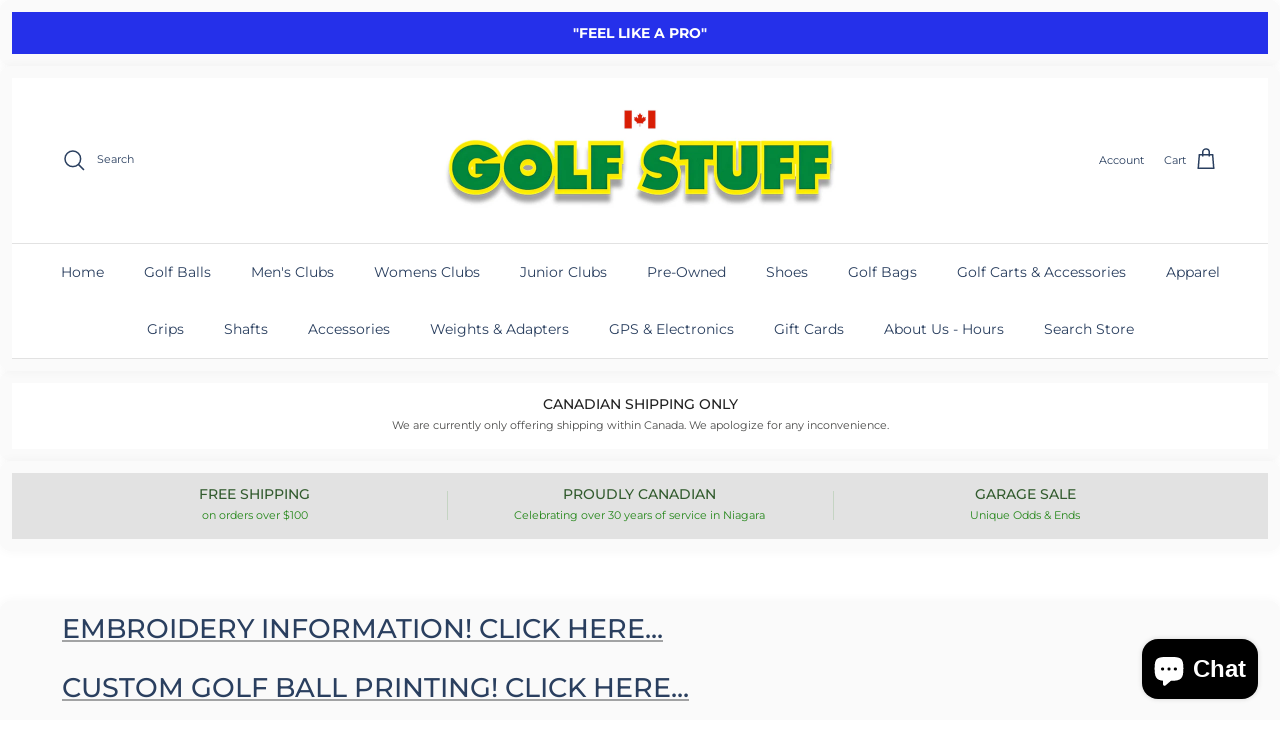

--- FILE ---
content_type: text/css
request_url: https://www.golfstuff.ca/cdn/shop/t/24/assets/custom.css?v=180804821761829273021767389242
body_size: -258
content:
body{background-color:#fff!important;color:#333!important}.section,.shopify-section{background:#fafafa;border-radius:10px;box-shadow:0 0 12px #0000000a;padding:12px}h1,h2,h3,h4,h5,h6{color:#222!important;text-shadow:none;letter-spacing:.3px}button:not(.disclosure__button),.button:not(.disclosure__button),.btn:not(.disclosure__button){background-color:transparent!important;border:2px solid #2a3f5f!important;color:#2a3f5f!important;border-radius:6px;transition:all .25s ease-in-out;font-weight:600}button:not(.disclosure__button):hover,.button:not(.disclosure__button):hover,.btn:not(.disclosure__button):hover{background-color:#2a3f5f!important;border-color:#2a3f5f!important;color:#fff!important;transform:scale(1.03);box-shadow:0 4px 8px #2a3f5f33}.quick-buy__button,.product-item__quick-buy,.product-grid__quick-buy,.quick-add-button{border:2px solid #2a3f5f!important;color:#2a3f5f!important}.quick-buy__button:hover,.product-item__quick-buy:hover,.product-grid__quick-buy:hover,.quick-add-button:hover{background-color:#2a3f5f!important;color:#fff!important}.header,.hero,.banner,.shopify-section--hero{background:#f8f8f8!important;color:#222!important;border-bottom:2px solid #d1d1d1}a{color:#2a3f5f!important}a:hover{color:#1a2b45!important;text-decoration:underline}img{border-radius:6px}.shopify-currency-form select,.currency-selector select,.currency-switcher select,.localization-form select,.header .disclosure__button{background-color:#fff!important;color:#2a3f5f!important;border:1px solid #ccc!important;border-radius:4px}.opt-label--btn.is-active,.opt-label--btn.is-selected,.opt-label--btn.selected{background-color:#2a3f5f!important;border-color:#2a3f5f!important;color:#fff!important}
/*# sourceMappingURL=/cdn/shop/t/24/assets/custom.css.map?v=180804821761829273021767389242 */


--- FILE ---
content_type: text/javascript
request_url: https://www.golfstuff.ca/cdn/shop/t/24/assets/main-search.js?v=125376880028422854351761944399
body_size: 783
content:
const MainSearch=class extends HTMLElement{constructor(){super(),this.querySelectorAll(".main-search__close").forEach(el=>{el.addEventListener("click",evt=>{evt.preventDefault(),document.body.classList.remove("show-search")})}),this.querySelector(".main-search__input").addEventListener("keyup",evt=>{evt.key==="Escape"&&this.querySelector(".main-search__close").dispatchEvent(new Event("click"))}),this.dataset.quickSearch==="true"&&this.initQuickSearch()}initQuickSearch(){const searchInput=this.querySelector(".main-search__input"),searchTimeoutThrottle=500,resultLimit=8,includeMeta=this.dataset.quickSearchMeta==="true";let searchTimeoutID=-1,searchAbortController=null;const handleInputChange=()=>{const resultsBox=this.querySelector(".main-search__results"),valueToSearch=searchInput.value;if(valueToSearch.length&&valueToSearch!==this.oldSearchValue){this.oldSearchValue=valueToSearch,searchAbortController!==null&&(searchAbortController.abort("Existing request not needed"),searchAbortController=null),clearTimeout(searchTimeoutID);const form=searchInput.closest("form"),linkURL=new URL(form.action);new URLSearchParams(new FormData(form)).forEach((value,key)=>{linkURL.searchParams.set(key,value)}),this.classList.remove("main-search--has-results","main-search--results-on-multiple-lines","main-search--no-results"),this.classList.add("main-search--loading"),this.querySelector(".main-search__results-spinner")||(resultsBox.innerHTML='<div class="main-search__results-spinner"><div class="loading-spinner"></div></div>'),searchTimeoutID=setTimeout(()=>{searchAbortController=new AbortController;let ajaxUrl;theme.Shopify.features.predictiveSearch?(ajaxUrl=new URL(theme.routes.base+theme.routes.predictiveSearch),ajaxUrl.searchParams.set("q",valueToSearch),ajaxUrl.searchParams.set("section_id","predictive-search"),ajaxUrl.searchParams.set("resources[limit]",resultLimit),ajaxUrl.searchParams.set("resources[options][fields]",includeMeta?"title,product_type,variants.title,vendor,tag,variants.sku":"title,product_type,variants.title,vendor")):(ajaxUrl=new URL(linkURL),ajaxUrl.searchParams.set("section_id","main-search")),fetch(ajaxUrl,{method:"get",signal:searchAbortController.signal}).then(response=>{if(!response.ok)throw new Error(`HTTP error! Status: ${response.status}`);return response.text()}).then(response=>{const template=document.createElement("template");template.innerHTML=response;let resultsList=null;theme.Shopify.features.predictiveSearch?resultsList=template.content.querySelector(".product-grid"):resultsList=template.content.querySelector(".section-search-template .product-grid"),searchAbortController=null,this.classList.remove("main-search--has-results","main-search--results-on-multiple-lines","main-search--no-results"),resultsBox.innerHTML="";const resultsProducts=document.createElement("div");resultsProducts.className="main-search__results__products collection-listing",resultsProducts.innerHTML="<div></div>";const resultsPages=document.createElement("div");resultsPages.className="main-search__results__pages",resultsProducts.firstElementChild.className=resultsList.className,resultsList.querySelectorAll(".product-block:not(.collection-block):not(.page-block)").forEach((block,index)=>{index<=resultLimit&&(block.classList.add("main-search-result"),block.querySelectorAll(".btn.quickbuy-toggle").forEach(el=>el.remove()),block.querySelectorAll(".quickbuy-toggle").forEach(el=>el.classList.remove("quickbuy-toggle")),resultsProducts.firstElementChild.appendChild(block))}),resultsList.querySelectorAll(".product-block.page-block").forEach(block=>{const item=document.createElement("a");item.className="main-search-result main-search-result--page",item.href=block.querySelector("a").href,item.innerHTML='<div class="main-search-result__text"></div>',item.firstElementChild.innerText=block.querySelector(".page-block__title").innerText,resultsPages.appendChild(item)}),this.classList.remove("main-search--loading");const areProducts=!!resultsProducts.querySelector(".main-search-result"),arePages=!!resultsPages.querySelector(".main-search-result");if(areProducts||arePages){if(this.classList.add("main-search--has-results"),this.classList.toggle("main-search--results-on-multiple-lines",resultsProducts.querySelectorAll(".product-block").length>4),areProducts&&resultsBox.appendChild(resultsProducts),arePages){const heading=document.createElement("h6");heading.className="main-search-result__heading",heading.innerHTML=theme.strings.generalSearchPages,resultsPages.insertAdjacentElement("afterbegin",heading),resultsBox.appendChild(resultsPages)}const allLink=document.createElement("a");allLink.className="main-search__results-all-link btn btn--secondary",allLink.href=linkURL,allLink.innerHTML=theme.strings.generalSearchViewAll,resultsBox.appendChild(allLink)}else{this.classList.add("main-search--no-results");const emptyMessage=document.createElement("div");emptyMessage.className="main-search__empty-message",emptyMessage.innerHTML=theme.strings.generalSearchNoResultsWithoutTerms,resultsBox.appendChild(emptyMessage)}}).catch(error=>{console.warn(error)})},searchTimeoutThrottle)}else valueToSearch.length||(this.oldSearchValue=valueToSearch,searchAbortController!==null&&(searchAbortController.abort("Existing request not needed"),searchAbortController=null),clearTimeout(searchTimeoutID),this.classList.remove("main-search--has-results","main-search--results-on-multiple-lines","main-search--loading"),resultsBox.innerHTML="")};searchInput.addEventListener("keyup",handleInputChange.bind(this)),searchInput.addEventListener("change",handleInputChange.bind(this))}};window.customElements.define("main-search",MainSearch);
//# sourceMappingURL=/cdn/shop/t/24/assets/main-search.js.map?v=125376880028422854351761944399
